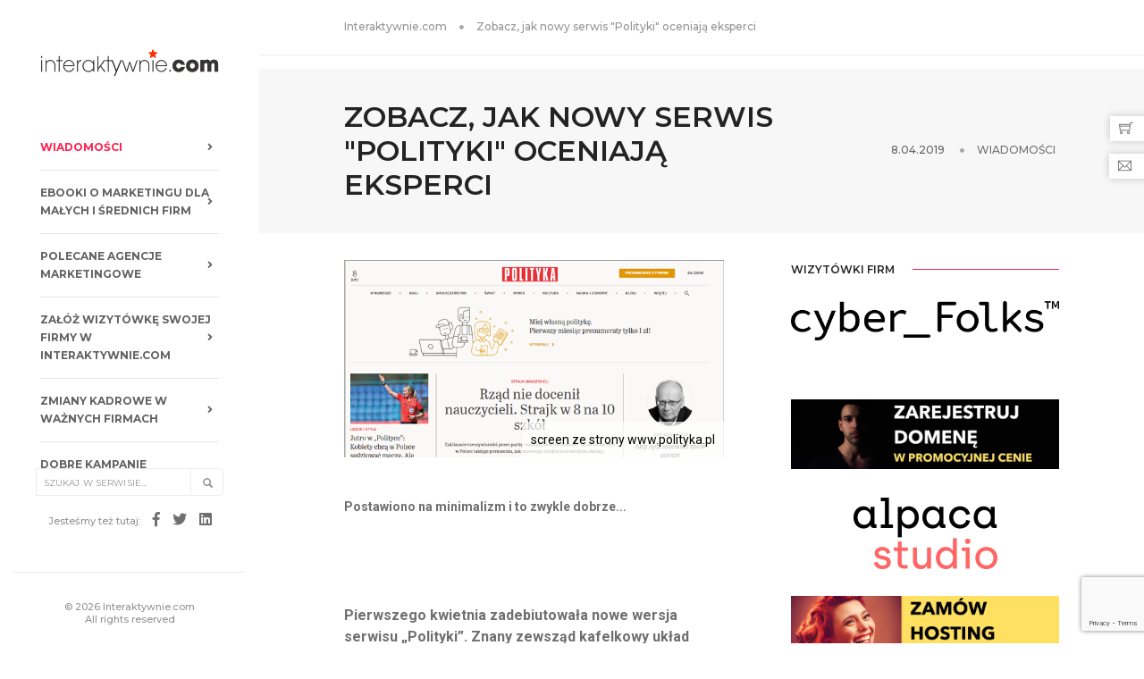

--- FILE ---
content_type: text/html; charset=utf-8
request_url: https://www.google.com/recaptcha/api2/anchor?ar=1&k=6LcpLJEpAAAAAIFoFjdA_LxFK2zHegObQ8a3bzvo&co=aHR0cHM6Ly9pbnRlcmFrdHl3bmllLmNvbTo0NDM.&hl=en&v=PoyoqOPhxBO7pBk68S4YbpHZ&size=invisible&anchor-ms=20000&execute-ms=30000&cb=nfw9oaordtlh
body_size: 48946
content:
<!DOCTYPE HTML><html dir="ltr" lang="en"><head><meta http-equiv="Content-Type" content="text/html; charset=UTF-8">
<meta http-equiv="X-UA-Compatible" content="IE=edge">
<title>reCAPTCHA</title>
<style type="text/css">
/* cyrillic-ext */
@font-face {
  font-family: 'Roboto';
  font-style: normal;
  font-weight: 400;
  font-stretch: 100%;
  src: url(//fonts.gstatic.com/s/roboto/v48/KFO7CnqEu92Fr1ME7kSn66aGLdTylUAMa3GUBHMdazTgWw.woff2) format('woff2');
  unicode-range: U+0460-052F, U+1C80-1C8A, U+20B4, U+2DE0-2DFF, U+A640-A69F, U+FE2E-FE2F;
}
/* cyrillic */
@font-face {
  font-family: 'Roboto';
  font-style: normal;
  font-weight: 400;
  font-stretch: 100%;
  src: url(//fonts.gstatic.com/s/roboto/v48/KFO7CnqEu92Fr1ME7kSn66aGLdTylUAMa3iUBHMdazTgWw.woff2) format('woff2');
  unicode-range: U+0301, U+0400-045F, U+0490-0491, U+04B0-04B1, U+2116;
}
/* greek-ext */
@font-face {
  font-family: 'Roboto';
  font-style: normal;
  font-weight: 400;
  font-stretch: 100%;
  src: url(//fonts.gstatic.com/s/roboto/v48/KFO7CnqEu92Fr1ME7kSn66aGLdTylUAMa3CUBHMdazTgWw.woff2) format('woff2');
  unicode-range: U+1F00-1FFF;
}
/* greek */
@font-face {
  font-family: 'Roboto';
  font-style: normal;
  font-weight: 400;
  font-stretch: 100%;
  src: url(//fonts.gstatic.com/s/roboto/v48/KFO7CnqEu92Fr1ME7kSn66aGLdTylUAMa3-UBHMdazTgWw.woff2) format('woff2');
  unicode-range: U+0370-0377, U+037A-037F, U+0384-038A, U+038C, U+038E-03A1, U+03A3-03FF;
}
/* math */
@font-face {
  font-family: 'Roboto';
  font-style: normal;
  font-weight: 400;
  font-stretch: 100%;
  src: url(//fonts.gstatic.com/s/roboto/v48/KFO7CnqEu92Fr1ME7kSn66aGLdTylUAMawCUBHMdazTgWw.woff2) format('woff2');
  unicode-range: U+0302-0303, U+0305, U+0307-0308, U+0310, U+0312, U+0315, U+031A, U+0326-0327, U+032C, U+032F-0330, U+0332-0333, U+0338, U+033A, U+0346, U+034D, U+0391-03A1, U+03A3-03A9, U+03B1-03C9, U+03D1, U+03D5-03D6, U+03F0-03F1, U+03F4-03F5, U+2016-2017, U+2034-2038, U+203C, U+2040, U+2043, U+2047, U+2050, U+2057, U+205F, U+2070-2071, U+2074-208E, U+2090-209C, U+20D0-20DC, U+20E1, U+20E5-20EF, U+2100-2112, U+2114-2115, U+2117-2121, U+2123-214F, U+2190, U+2192, U+2194-21AE, U+21B0-21E5, U+21F1-21F2, U+21F4-2211, U+2213-2214, U+2216-22FF, U+2308-230B, U+2310, U+2319, U+231C-2321, U+2336-237A, U+237C, U+2395, U+239B-23B7, U+23D0, U+23DC-23E1, U+2474-2475, U+25AF, U+25B3, U+25B7, U+25BD, U+25C1, U+25CA, U+25CC, U+25FB, U+266D-266F, U+27C0-27FF, U+2900-2AFF, U+2B0E-2B11, U+2B30-2B4C, U+2BFE, U+3030, U+FF5B, U+FF5D, U+1D400-1D7FF, U+1EE00-1EEFF;
}
/* symbols */
@font-face {
  font-family: 'Roboto';
  font-style: normal;
  font-weight: 400;
  font-stretch: 100%;
  src: url(//fonts.gstatic.com/s/roboto/v48/KFO7CnqEu92Fr1ME7kSn66aGLdTylUAMaxKUBHMdazTgWw.woff2) format('woff2');
  unicode-range: U+0001-000C, U+000E-001F, U+007F-009F, U+20DD-20E0, U+20E2-20E4, U+2150-218F, U+2190, U+2192, U+2194-2199, U+21AF, U+21E6-21F0, U+21F3, U+2218-2219, U+2299, U+22C4-22C6, U+2300-243F, U+2440-244A, U+2460-24FF, U+25A0-27BF, U+2800-28FF, U+2921-2922, U+2981, U+29BF, U+29EB, U+2B00-2BFF, U+4DC0-4DFF, U+FFF9-FFFB, U+10140-1018E, U+10190-1019C, U+101A0, U+101D0-101FD, U+102E0-102FB, U+10E60-10E7E, U+1D2C0-1D2D3, U+1D2E0-1D37F, U+1F000-1F0FF, U+1F100-1F1AD, U+1F1E6-1F1FF, U+1F30D-1F30F, U+1F315, U+1F31C, U+1F31E, U+1F320-1F32C, U+1F336, U+1F378, U+1F37D, U+1F382, U+1F393-1F39F, U+1F3A7-1F3A8, U+1F3AC-1F3AF, U+1F3C2, U+1F3C4-1F3C6, U+1F3CA-1F3CE, U+1F3D4-1F3E0, U+1F3ED, U+1F3F1-1F3F3, U+1F3F5-1F3F7, U+1F408, U+1F415, U+1F41F, U+1F426, U+1F43F, U+1F441-1F442, U+1F444, U+1F446-1F449, U+1F44C-1F44E, U+1F453, U+1F46A, U+1F47D, U+1F4A3, U+1F4B0, U+1F4B3, U+1F4B9, U+1F4BB, U+1F4BF, U+1F4C8-1F4CB, U+1F4D6, U+1F4DA, U+1F4DF, U+1F4E3-1F4E6, U+1F4EA-1F4ED, U+1F4F7, U+1F4F9-1F4FB, U+1F4FD-1F4FE, U+1F503, U+1F507-1F50B, U+1F50D, U+1F512-1F513, U+1F53E-1F54A, U+1F54F-1F5FA, U+1F610, U+1F650-1F67F, U+1F687, U+1F68D, U+1F691, U+1F694, U+1F698, U+1F6AD, U+1F6B2, U+1F6B9-1F6BA, U+1F6BC, U+1F6C6-1F6CF, U+1F6D3-1F6D7, U+1F6E0-1F6EA, U+1F6F0-1F6F3, U+1F6F7-1F6FC, U+1F700-1F7FF, U+1F800-1F80B, U+1F810-1F847, U+1F850-1F859, U+1F860-1F887, U+1F890-1F8AD, U+1F8B0-1F8BB, U+1F8C0-1F8C1, U+1F900-1F90B, U+1F93B, U+1F946, U+1F984, U+1F996, U+1F9E9, U+1FA00-1FA6F, U+1FA70-1FA7C, U+1FA80-1FA89, U+1FA8F-1FAC6, U+1FACE-1FADC, U+1FADF-1FAE9, U+1FAF0-1FAF8, U+1FB00-1FBFF;
}
/* vietnamese */
@font-face {
  font-family: 'Roboto';
  font-style: normal;
  font-weight: 400;
  font-stretch: 100%;
  src: url(//fonts.gstatic.com/s/roboto/v48/KFO7CnqEu92Fr1ME7kSn66aGLdTylUAMa3OUBHMdazTgWw.woff2) format('woff2');
  unicode-range: U+0102-0103, U+0110-0111, U+0128-0129, U+0168-0169, U+01A0-01A1, U+01AF-01B0, U+0300-0301, U+0303-0304, U+0308-0309, U+0323, U+0329, U+1EA0-1EF9, U+20AB;
}
/* latin-ext */
@font-face {
  font-family: 'Roboto';
  font-style: normal;
  font-weight: 400;
  font-stretch: 100%;
  src: url(//fonts.gstatic.com/s/roboto/v48/KFO7CnqEu92Fr1ME7kSn66aGLdTylUAMa3KUBHMdazTgWw.woff2) format('woff2');
  unicode-range: U+0100-02BA, U+02BD-02C5, U+02C7-02CC, U+02CE-02D7, U+02DD-02FF, U+0304, U+0308, U+0329, U+1D00-1DBF, U+1E00-1E9F, U+1EF2-1EFF, U+2020, U+20A0-20AB, U+20AD-20C0, U+2113, U+2C60-2C7F, U+A720-A7FF;
}
/* latin */
@font-face {
  font-family: 'Roboto';
  font-style: normal;
  font-weight: 400;
  font-stretch: 100%;
  src: url(//fonts.gstatic.com/s/roboto/v48/KFO7CnqEu92Fr1ME7kSn66aGLdTylUAMa3yUBHMdazQ.woff2) format('woff2');
  unicode-range: U+0000-00FF, U+0131, U+0152-0153, U+02BB-02BC, U+02C6, U+02DA, U+02DC, U+0304, U+0308, U+0329, U+2000-206F, U+20AC, U+2122, U+2191, U+2193, U+2212, U+2215, U+FEFF, U+FFFD;
}
/* cyrillic-ext */
@font-face {
  font-family: 'Roboto';
  font-style: normal;
  font-weight: 500;
  font-stretch: 100%;
  src: url(//fonts.gstatic.com/s/roboto/v48/KFO7CnqEu92Fr1ME7kSn66aGLdTylUAMa3GUBHMdazTgWw.woff2) format('woff2');
  unicode-range: U+0460-052F, U+1C80-1C8A, U+20B4, U+2DE0-2DFF, U+A640-A69F, U+FE2E-FE2F;
}
/* cyrillic */
@font-face {
  font-family: 'Roboto';
  font-style: normal;
  font-weight: 500;
  font-stretch: 100%;
  src: url(//fonts.gstatic.com/s/roboto/v48/KFO7CnqEu92Fr1ME7kSn66aGLdTylUAMa3iUBHMdazTgWw.woff2) format('woff2');
  unicode-range: U+0301, U+0400-045F, U+0490-0491, U+04B0-04B1, U+2116;
}
/* greek-ext */
@font-face {
  font-family: 'Roboto';
  font-style: normal;
  font-weight: 500;
  font-stretch: 100%;
  src: url(//fonts.gstatic.com/s/roboto/v48/KFO7CnqEu92Fr1ME7kSn66aGLdTylUAMa3CUBHMdazTgWw.woff2) format('woff2');
  unicode-range: U+1F00-1FFF;
}
/* greek */
@font-face {
  font-family: 'Roboto';
  font-style: normal;
  font-weight: 500;
  font-stretch: 100%;
  src: url(//fonts.gstatic.com/s/roboto/v48/KFO7CnqEu92Fr1ME7kSn66aGLdTylUAMa3-UBHMdazTgWw.woff2) format('woff2');
  unicode-range: U+0370-0377, U+037A-037F, U+0384-038A, U+038C, U+038E-03A1, U+03A3-03FF;
}
/* math */
@font-face {
  font-family: 'Roboto';
  font-style: normal;
  font-weight: 500;
  font-stretch: 100%;
  src: url(//fonts.gstatic.com/s/roboto/v48/KFO7CnqEu92Fr1ME7kSn66aGLdTylUAMawCUBHMdazTgWw.woff2) format('woff2');
  unicode-range: U+0302-0303, U+0305, U+0307-0308, U+0310, U+0312, U+0315, U+031A, U+0326-0327, U+032C, U+032F-0330, U+0332-0333, U+0338, U+033A, U+0346, U+034D, U+0391-03A1, U+03A3-03A9, U+03B1-03C9, U+03D1, U+03D5-03D6, U+03F0-03F1, U+03F4-03F5, U+2016-2017, U+2034-2038, U+203C, U+2040, U+2043, U+2047, U+2050, U+2057, U+205F, U+2070-2071, U+2074-208E, U+2090-209C, U+20D0-20DC, U+20E1, U+20E5-20EF, U+2100-2112, U+2114-2115, U+2117-2121, U+2123-214F, U+2190, U+2192, U+2194-21AE, U+21B0-21E5, U+21F1-21F2, U+21F4-2211, U+2213-2214, U+2216-22FF, U+2308-230B, U+2310, U+2319, U+231C-2321, U+2336-237A, U+237C, U+2395, U+239B-23B7, U+23D0, U+23DC-23E1, U+2474-2475, U+25AF, U+25B3, U+25B7, U+25BD, U+25C1, U+25CA, U+25CC, U+25FB, U+266D-266F, U+27C0-27FF, U+2900-2AFF, U+2B0E-2B11, U+2B30-2B4C, U+2BFE, U+3030, U+FF5B, U+FF5D, U+1D400-1D7FF, U+1EE00-1EEFF;
}
/* symbols */
@font-face {
  font-family: 'Roboto';
  font-style: normal;
  font-weight: 500;
  font-stretch: 100%;
  src: url(//fonts.gstatic.com/s/roboto/v48/KFO7CnqEu92Fr1ME7kSn66aGLdTylUAMaxKUBHMdazTgWw.woff2) format('woff2');
  unicode-range: U+0001-000C, U+000E-001F, U+007F-009F, U+20DD-20E0, U+20E2-20E4, U+2150-218F, U+2190, U+2192, U+2194-2199, U+21AF, U+21E6-21F0, U+21F3, U+2218-2219, U+2299, U+22C4-22C6, U+2300-243F, U+2440-244A, U+2460-24FF, U+25A0-27BF, U+2800-28FF, U+2921-2922, U+2981, U+29BF, U+29EB, U+2B00-2BFF, U+4DC0-4DFF, U+FFF9-FFFB, U+10140-1018E, U+10190-1019C, U+101A0, U+101D0-101FD, U+102E0-102FB, U+10E60-10E7E, U+1D2C0-1D2D3, U+1D2E0-1D37F, U+1F000-1F0FF, U+1F100-1F1AD, U+1F1E6-1F1FF, U+1F30D-1F30F, U+1F315, U+1F31C, U+1F31E, U+1F320-1F32C, U+1F336, U+1F378, U+1F37D, U+1F382, U+1F393-1F39F, U+1F3A7-1F3A8, U+1F3AC-1F3AF, U+1F3C2, U+1F3C4-1F3C6, U+1F3CA-1F3CE, U+1F3D4-1F3E0, U+1F3ED, U+1F3F1-1F3F3, U+1F3F5-1F3F7, U+1F408, U+1F415, U+1F41F, U+1F426, U+1F43F, U+1F441-1F442, U+1F444, U+1F446-1F449, U+1F44C-1F44E, U+1F453, U+1F46A, U+1F47D, U+1F4A3, U+1F4B0, U+1F4B3, U+1F4B9, U+1F4BB, U+1F4BF, U+1F4C8-1F4CB, U+1F4D6, U+1F4DA, U+1F4DF, U+1F4E3-1F4E6, U+1F4EA-1F4ED, U+1F4F7, U+1F4F9-1F4FB, U+1F4FD-1F4FE, U+1F503, U+1F507-1F50B, U+1F50D, U+1F512-1F513, U+1F53E-1F54A, U+1F54F-1F5FA, U+1F610, U+1F650-1F67F, U+1F687, U+1F68D, U+1F691, U+1F694, U+1F698, U+1F6AD, U+1F6B2, U+1F6B9-1F6BA, U+1F6BC, U+1F6C6-1F6CF, U+1F6D3-1F6D7, U+1F6E0-1F6EA, U+1F6F0-1F6F3, U+1F6F7-1F6FC, U+1F700-1F7FF, U+1F800-1F80B, U+1F810-1F847, U+1F850-1F859, U+1F860-1F887, U+1F890-1F8AD, U+1F8B0-1F8BB, U+1F8C0-1F8C1, U+1F900-1F90B, U+1F93B, U+1F946, U+1F984, U+1F996, U+1F9E9, U+1FA00-1FA6F, U+1FA70-1FA7C, U+1FA80-1FA89, U+1FA8F-1FAC6, U+1FACE-1FADC, U+1FADF-1FAE9, U+1FAF0-1FAF8, U+1FB00-1FBFF;
}
/* vietnamese */
@font-face {
  font-family: 'Roboto';
  font-style: normal;
  font-weight: 500;
  font-stretch: 100%;
  src: url(//fonts.gstatic.com/s/roboto/v48/KFO7CnqEu92Fr1ME7kSn66aGLdTylUAMa3OUBHMdazTgWw.woff2) format('woff2');
  unicode-range: U+0102-0103, U+0110-0111, U+0128-0129, U+0168-0169, U+01A0-01A1, U+01AF-01B0, U+0300-0301, U+0303-0304, U+0308-0309, U+0323, U+0329, U+1EA0-1EF9, U+20AB;
}
/* latin-ext */
@font-face {
  font-family: 'Roboto';
  font-style: normal;
  font-weight: 500;
  font-stretch: 100%;
  src: url(//fonts.gstatic.com/s/roboto/v48/KFO7CnqEu92Fr1ME7kSn66aGLdTylUAMa3KUBHMdazTgWw.woff2) format('woff2');
  unicode-range: U+0100-02BA, U+02BD-02C5, U+02C7-02CC, U+02CE-02D7, U+02DD-02FF, U+0304, U+0308, U+0329, U+1D00-1DBF, U+1E00-1E9F, U+1EF2-1EFF, U+2020, U+20A0-20AB, U+20AD-20C0, U+2113, U+2C60-2C7F, U+A720-A7FF;
}
/* latin */
@font-face {
  font-family: 'Roboto';
  font-style: normal;
  font-weight: 500;
  font-stretch: 100%;
  src: url(//fonts.gstatic.com/s/roboto/v48/KFO7CnqEu92Fr1ME7kSn66aGLdTylUAMa3yUBHMdazQ.woff2) format('woff2');
  unicode-range: U+0000-00FF, U+0131, U+0152-0153, U+02BB-02BC, U+02C6, U+02DA, U+02DC, U+0304, U+0308, U+0329, U+2000-206F, U+20AC, U+2122, U+2191, U+2193, U+2212, U+2215, U+FEFF, U+FFFD;
}
/* cyrillic-ext */
@font-face {
  font-family: 'Roboto';
  font-style: normal;
  font-weight: 900;
  font-stretch: 100%;
  src: url(//fonts.gstatic.com/s/roboto/v48/KFO7CnqEu92Fr1ME7kSn66aGLdTylUAMa3GUBHMdazTgWw.woff2) format('woff2');
  unicode-range: U+0460-052F, U+1C80-1C8A, U+20B4, U+2DE0-2DFF, U+A640-A69F, U+FE2E-FE2F;
}
/* cyrillic */
@font-face {
  font-family: 'Roboto';
  font-style: normal;
  font-weight: 900;
  font-stretch: 100%;
  src: url(//fonts.gstatic.com/s/roboto/v48/KFO7CnqEu92Fr1ME7kSn66aGLdTylUAMa3iUBHMdazTgWw.woff2) format('woff2');
  unicode-range: U+0301, U+0400-045F, U+0490-0491, U+04B0-04B1, U+2116;
}
/* greek-ext */
@font-face {
  font-family: 'Roboto';
  font-style: normal;
  font-weight: 900;
  font-stretch: 100%;
  src: url(//fonts.gstatic.com/s/roboto/v48/KFO7CnqEu92Fr1ME7kSn66aGLdTylUAMa3CUBHMdazTgWw.woff2) format('woff2');
  unicode-range: U+1F00-1FFF;
}
/* greek */
@font-face {
  font-family: 'Roboto';
  font-style: normal;
  font-weight: 900;
  font-stretch: 100%;
  src: url(//fonts.gstatic.com/s/roboto/v48/KFO7CnqEu92Fr1ME7kSn66aGLdTylUAMa3-UBHMdazTgWw.woff2) format('woff2');
  unicode-range: U+0370-0377, U+037A-037F, U+0384-038A, U+038C, U+038E-03A1, U+03A3-03FF;
}
/* math */
@font-face {
  font-family: 'Roboto';
  font-style: normal;
  font-weight: 900;
  font-stretch: 100%;
  src: url(//fonts.gstatic.com/s/roboto/v48/KFO7CnqEu92Fr1ME7kSn66aGLdTylUAMawCUBHMdazTgWw.woff2) format('woff2');
  unicode-range: U+0302-0303, U+0305, U+0307-0308, U+0310, U+0312, U+0315, U+031A, U+0326-0327, U+032C, U+032F-0330, U+0332-0333, U+0338, U+033A, U+0346, U+034D, U+0391-03A1, U+03A3-03A9, U+03B1-03C9, U+03D1, U+03D5-03D6, U+03F0-03F1, U+03F4-03F5, U+2016-2017, U+2034-2038, U+203C, U+2040, U+2043, U+2047, U+2050, U+2057, U+205F, U+2070-2071, U+2074-208E, U+2090-209C, U+20D0-20DC, U+20E1, U+20E5-20EF, U+2100-2112, U+2114-2115, U+2117-2121, U+2123-214F, U+2190, U+2192, U+2194-21AE, U+21B0-21E5, U+21F1-21F2, U+21F4-2211, U+2213-2214, U+2216-22FF, U+2308-230B, U+2310, U+2319, U+231C-2321, U+2336-237A, U+237C, U+2395, U+239B-23B7, U+23D0, U+23DC-23E1, U+2474-2475, U+25AF, U+25B3, U+25B7, U+25BD, U+25C1, U+25CA, U+25CC, U+25FB, U+266D-266F, U+27C0-27FF, U+2900-2AFF, U+2B0E-2B11, U+2B30-2B4C, U+2BFE, U+3030, U+FF5B, U+FF5D, U+1D400-1D7FF, U+1EE00-1EEFF;
}
/* symbols */
@font-face {
  font-family: 'Roboto';
  font-style: normal;
  font-weight: 900;
  font-stretch: 100%;
  src: url(//fonts.gstatic.com/s/roboto/v48/KFO7CnqEu92Fr1ME7kSn66aGLdTylUAMaxKUBHMdazTgWw.woff2) format('woff2');
  unicode-range: U+0001-000C, U+000E-001F, U+007F-009F, U+20DD-20E0, U+20E2-20E4, U+2150-218F, U+2190, U+2192, U+2194-2199, U+21AF, U+21E6-21F0, U+21F3, U+2218-2219, U+2299, U+22C4-22C6, U+2300-243F, U+2440-244A, U+2460-24FF, U+25A0-27BF, U+2800-28FF, U+2921-2922, U+2981, U+29BF, U+29EB, U+2B00-2BFF, U+4DC0-4DFF, U+FFF9-FFFB, U+10140-1018E, U+10190-1019C, U+101A0, U+101D0-101FD, U+102E0-102FB, U+10E60-10E7E, U+1D2C0-1D2D3, U+1D2E0-1D37F, U+1F000-1F0FF, U+1F100-1F1AD, U+1F1E6-1F1FF, U+1F30D-1F30F, U+1F315, U+1F31C, U+1F31E, U+1F320-1F32C, U+1F336, U+1F378, U+1F37D, U+1F382, U+1F393-1F39F, U+1F3A7-1F3A8, U+1F3AC-1F3AF, U+1F3C2, U+1F3C4-1F3C6, U+1F3CA-1F3CE, U+1F3D4-1F3E0, U+1F3ED, U+1F3F1-1F3F3, U+1F3F5-1F3F7, U+1F408, U+1F415, U+1F41F, U+1F426, U+1F43F, U+1F441-1F442, U+1F444, U+1F446-1F449, U+1F44C-1F44E, U+1F453, U+1F46A, U+1F47D, U+1F4A3, U+1F4B0, U+1F4B3, U+1F4B9, U+1F4BB, U+1F4BF, U+1F4C8-1F4CB, U+1F4D6, U+1F4DA, U+1F4DF, U+1F4E3-1F4E6, U+1F4EA-1F4ED, U+1F4F7, U+1F4F9-1F4FB, U+1F4FD-1F4FE, U+1F503, U+1F507-1F50B, U+1F50D, U+1F512-1F513, U+1F53E-1F54A, U+1F54F-1F5FA, U+1F610, U+1F650-1F67F, U+1F687, U+1F68D, U+1F691, U+1F694, U+1F698, U+1F6AD, U+1F6B2, U+1F6B9-1F6BA, U+1F6BC, U+1F6C6-1F6CF, U+1F6D3-1F6D7, U+1F6E0-1F6EA, U+1F6F0-1F6F3, U+1F6F7-1F6FC, U+1F700-1F7FF, U+1F800-1F80B, U+1F810-1F847, U+1F850-1F859, U+1F860-1F887, U+1F890-1F8AD, U+1F8B0-1F8BB, U+1F8C0-1F8C1, U+1F900-1F90B, U+1F93B, U+1F946, U+1F984, U+1F996, U+1F9E9, U+1FA00-1FA6F, U+1FA70-1FA7C, U+1FA80-1FA89, U+1FA8F-1FAC6, U+1FACE-1FADC, U+1FADF-1FAE9, U+1FAF0-1FAF8, U+1FB00-1FBFF;
}
/* vietnamese */
@font-face {
  font-family: 'Roboto';
  font-style: normal;
  font-weight: 900;
  font-stretch: 100%;
  src: url(//fonts.gstatic.com/s/roboto/v48/KFO7CnqEu92Fr1ME7kSn66aGLdTylUAMa3OUBHMdazTgWw.woff2) format('woff2');
  unicode-range: U+0102-0103, U+0110-0111, U+0128-0129, U+0168-0169, U+01A0-01A1, U+01AF-01B0, U+0300-0301, U+0303-0304, U+0308-0309, U+0323, U+0329, U+1EA0-1EF9, U+20AB;
}
/* latin-ext */
@font-face {
  font-family: 'Roboto';
  font-style: normal;
  font-weight: 900;
  font-stretch: 100%;
  src: url(//fonts.gstatic.com/s/roboto/v48/KFO7CnqEu92Fr1ME7kSn66aGLdTylUAMa3KUBHMdazTgWw.woff2) format('woff2');
  unicode-range: U+0100-02BA, U+02BD-02C5, U+02C7-02CC, U+02CE-02D7, U+02DD-02FF, U+0304, U+0308, U+0329, U+1D00-1DBF, U+1E00-1E9F, U+1EF2-1EFF, U+2020, U+20A0-20AB, U+20AD-20C0, U+2113, U+2C60-2C7F, U+A720-A7FF;
}
/* latin */
@font-face {
  font-family: 'Roboto';
  font-style: normal;
  font-weight: 900;
  font-stretch: 100%;
  src: url(//fonts.gstatic.com/s/roboto/v48/KFO7CnqEu92Fr1ME7kSn66aGLdTylUAMa3yUBHMdazQ.woff2) format('woff2');
  unicode-range: U+0000-00FF, U+0131, U+0152-0153, U+02BB-02BC, U+02C6, U+02DA, U+02DC, U+0304, U+0308, U+0329, U+2000-206F, U+20AC, U+2122, U+2191, U+2193, U+2212, U+2215, U+FEFF, U+FFFD;
}

</style>
<link rel="stylesheet" type="text/css" href="https://www.gstatic.com/recaptcha/releases/PoyoqOPhxBO7pBk68S4YbpHZ/styles__ltr.css">
<script nonce="NRzt-r7Ttz6ZJioWIOB0sw" type="text/javascript">window['__recaptcha_api'] = 'https://www.google.com/recaptcha/api2/';</script>
<script type="text/javascript" src="https://www.gstatic.com/recaptcha/releases/PoyoqOPhxBO7pBk68S4YbpHZ/recaptcha__en.js" nonce="NRzt-r7Ttz6ZJioWIOB0sw">
      
    </script></head>
<body><div id="rc-anchor-alert" class="rc-anchor-alert"></div>
<input type="hidden" id="recaptcha-token" value="[base64]">
<script type="text/javascript" nonce="NRzt-r7Ttz6ZJioWIOB0sw">
      recaptcha.anchor.Main.init("[\x22ainput\x22,[\x22bgdata\x22,\x22\x22,\[base64]/[base64]/[base64]/ZyhXLGgpOnEoW04sMjEsbF0sVywwKSxoKSxmYWxzZSxmYWxzZSl9Y2F0Y2goayl7RygzNTgsVyk/[base64]/[base64]/[base64]/[base64]/[base64]/[base64]/[base64]/bmV3IEJbT10oRFswXSk6dz09Mj9uZXcgQltPXShEWzBdLERbMV0pOnc9PTM/bmV3IEJbT10oRFswXSxEWzFdLERbMl0pOnc9PTQ/[base64]/[base64]/[base64]/[base64]/[base64]\\u003d\x22,\[base64]\\u003d\x22,\x22w7TDvsOEwpxJAhQ3wq3DgsOBQ2zDncOZSMOiwr80UMOUeVNZQRzDm8K7bcKewqfCkMOYSm/CgS3Dr2nCpxhIX8OAMcOBwozDj8OEwq9ewqp7THhuEcO+wo0RM8ObSwPCpsK+bkLDszcHVF1kNVzCm8KewpQvNDbCicKCdUTDjg/ClsKew4N1DsOrwq7Ck8KufsONFWXDicKMwpMvwpPCicKdw5nDgELCknYDw5kFwqcHw5XCi8K/wr3DocOJbcKlLsO8w4VOwqTDvsKbwpVOw6zCkh9eMsKkFcOaZVjCjcKmH0/ChMO0w4cUw4Jnw4M7HcOTZMKyw6MKw5vCrEvDisKnwp7CssO1Gz4aw5IAe8KrasKfe8K+dMOqVQ3CtxMlwrPDjMOJwovCnlZocsKTTUgPcsOVw65ywpxmO0jDrxRTw5tPw5PCmsKcw50WA8OtwovCl8O/FkvCocKvw6I4w5xew6IkIMKkw5dHw4N/MznDux7CuMKFw6Utw74Cw53Cj8KHNcKbXzjDuMOCFsOTCXrCmsKADhDDtllefRPDsyvDu1k5UcOFGcKwwqPDssK0QsKOwro7w6QAUmExwoshw5DCgsO7YsKLw5kCwrY9HMKnwqXCjcOWwrcSHcK3w6Rmwp3Ch3jCtsO5w7nCi8K/w4h/[base64]/wq7DoljClyxwA3PClsK6MMOsBWTDh03DtjMYw6HCh0RVE8KAwpdReCzDlsOUwr/DjcOAw5XCqsOqW8OjEsKgX8OdasOSwrp9bsKyewwGwq/[base64]/[base64]/Ds8OCCsOQw6rDlWpmw7R2b8K+w6RLf1HClsK+dsKBwq8Bw5J2c0oVAcOiw6/DisORQ8K4J8OhwpjCkgIVw4fChMKWEMK/DzLDu0MCwobDicK8w7fDisOkw6BaMMOQw6ogE8KtPE8awo/DgQsqbll/GBfDrnLDkCZ2cGTCuMOQw6hrU8KpKQZQwotTasOWwplOworCrQUgV8OPwpJCVMKVwooje3x9w4w0wqwywo7DucKew5HDi3N2w6EAw4nDgBA/[base64]/DmMOmw5bCncOrw4EOYcOXS8OHN8Kfw7vDsUxwwqluwqbCqlQyE8KKNsKKfTLDoQEVO8K/w6DDlsKoNXIeflvCgGrDvUvCoW5nLsOwe8KmUWXCrifDr3rDnCLDs8K1McOMwrXCosO8wrR+JQ3DisKYKMO+wpTCocKTacK6bQZbYmjDn8O1EsO9Lkgvw5VTw5bCtgdvw6/ClcOtwo0mwpk1akhsJSdKwp5kwrLCrnosTMKyw7HCgz8FISLDogFKSsKkdMOUfRnDkcOfwpMOBcKBLAFEw7Yxw7/DvcOVFinDhxTDocKnFE42w5LCt8Ocw73CscOowpPCoV8XwpXCvTfCgMOlOFR0bSkuwozCv8OXw6TCrsK0w7QfcCtWUWgowpPCuVrDgGzCisOGw5PDoMKtR17DjEvCs8Ouw7zDp8KlwrMAKx/[base64]/wp/CqGxIwrnDjMO1YjoJbxkNw5Q3wq/[base64]/DucObwrteXcKwwoHDnMO0HcK7X8OBEcKtCjXCgcKXwqXDmsOoCSkLdVnCo3Vjwr7Dpg/[base64]/ClDZzwoTDtnFTw47Cn8OrF8KxwoFyWMKQw7Nww6Uxw7/DssOww44oDMO1w6TCgsKDwoJ8wqDChcONw53DsVnCriQBOxvDhEpqUTVQD8OQZsO6w5o2wrFew6DDuTsEw48UwrHDmC7CjMKWwqXDu8OKHMOyw5BWwq17B0Z4L8OOw4kfw6nDnsOXwqzCuFPDscOmNSk5TsOfCjFEfCw+VhHDnBI/w5HCq2ArEsKuDsKMwp3CgFLCvzEJwogobMO+CDZrw6p/GmvDpcKow4tZwqVadWnDunEIVMK4w4x4X8OoNVPCgsKlwoHDt3rDnsODwoZiw7ZuRsK4RsKaw4vCpMOoP0HCscOow4nCocO0Gh7CiX/DvxJ/wrBlwoPCn8O0Nk/CiW7Cu8O6dBjDgsO/w5cFJsKww74Zw609ABo/XcK8EUTChcKiwr5uw43Du8KDw7wkXx7Ds2LDoCVaw5dkwosGbywdw7NoYS7DpwUEw6TDocKVDw4SwqE5w4I0wrTCrxbCpBnDlsONw53Dp8O7CVByNsOtwp3DrTjDoBgYJsOyBsOuw5A5N8OrwoHCssO6wrjDscOPCwxCSizDhV/[base64]/ClTfCkMOePhkfOFvDi8OsdAk7w67Cpi7CsMOMw6JEP0VkwoAILsKuasO+w7AUwqE3GcO2w6vCuMKVKsOvwpA1KizDmV17NcKjXg7CvnMFwp/Cl2MWw4teP8KWfVXCqT7DssOOYm/CmV8mw5wJZsK4DcK7XVQiEmPCumrCrcKmTH/CpHvDjk5gAcOww7k3w4vCoMKwTx1kBVwSGcO/w7PDpcOJwobDiFthw7xPZH3CiMKTBH/[base64]/RMOEwrHDpMO5GGvDjW7DiSdLHMKqw43DnMKBwpDConEpwobCssOiUMO5wq05GCbCssOdRyQ3w7PDkBPDnyB5wr1lIWR9TG3CnEHDmMK7PFDCiMKOw4UOeMO1wpnDmMO7w7zCvcK+wq7DlF3Cl0PDnMOXckTCmMOeURjDnMOqwqPCqD/DjcKkNhjCn8K3T8Kbwq7CjifDhChgw6xHB2HCg8OJOcKmb8O9ccOxT8Kowo0OBEDCtQrDq8K/[base64]/DjcOzw6rChB/CsmE/w5DCklXCgkoZw7zCvwhFwpfDhV1zwrvCk2TDgEjDrMKJIsOaO8KzZ8KVw483w57DoQfCqsOvw5gvw4QYFFgFwrt9M2xVw4Znwo9Ew5xjw5zDmcODd8OEwoTDtMKCLcO6C3NyecKiLxbDu0TCuTvCn8KpPcOpNcOcw4gOw6bCiEnCrsOXw6DDh8K8OHpFw6w5wp/[base64]/DjsOZw6jDmcKuwrhgI3fDp8OiXsOow6zCtnNEf8KjwpRrIGDClsOjwrnDn3nDoMKvKhvDiSfCgVFCVcOkGSbDmcO6w64hwo/[base64]/ClcKTwo/[base64]/DvGANBkw6wprCpcOSw7/ChlDDiT7DscO9wqpAw5fCowJQwoPCgwLDtMKHwobDnVhewqMqw7tZw73DnFjDl1HDkUHDmcKwKBDDjMO/woPDqgdzwpMoAsKQwpNWf8OSVMOVwr7CkMORdinCrMKzwoZEw7RdwofCv2gBVUHDm8Okwq7ClgljZcOMwq3Cq8OGfm7DkMK0wqB8DMKvw4IVOcOqwotwAsOuTx3CgMKfOsOrQHrDjjxuwoo7Y0bDhsKfwp/DrsKrwrbDjcOBPVcxwrPCjMOrw5kaF2HDmMOuPUbDh8OnFlbCgsO5w7IyTsO7X8KLwpF6Z3LDtcKww6nDswzClMKcw7HClXDDrsKLwoovSgRwAk92wpTDtMOsRgPDuQ04R8Oiw6lHwqcYw71DJTXCgMOLP03Cs8OLEcOgw6/Dvx14w6/Cvl9Hwr0rwr/DvhHDpsOmw5pDGsKyw5nCrsOywoPCvMKXwrxzBUfDlixeVMOgwpbCtMO7w4jDtsKMwqvCrMKXG8KZZGXCnMKnwqlGKwVrfcOJY3rCmMOAwp/Cp8OFccK9w6rDgW7Dj8KqwqbDn0clw7jCrcKNB8O9NMOlcXx6NsKodjNuGwPCvm5Aw6FaIjd1CsOVw6PDjnPDvmrDlcOfHcOuRMOGwqDDvsKRwpvCiiUkw7VRw4sHZ1U0woTDi8KbOGQzecKXwqZGWsOtwqfDsSDDhMKKTcKOasKaW8KQW8KxwoBLwqJ/w6Q9w44Owrk+TR/DrlTCi1Jmw4Ybw7w+fj/CisKjwrDCisOcMzfDlyvCl8Klw6rChStKw4fDnMK6KsKze8OQwq/[base64]/CksOvwo7CgHbDl0/CqMOuwpnCmMKRw44Xwr3DtcORw6zCnC5EF8K4wqDDncKhw7waO8OHw6PCucKEwpcSDsOkPxPCqlFhwp/ClcOaZmvDvyV+w4xgewNgbjvCksO0SAU1w6VQwpAnaG9zZ1A1w4XDqMK0wr9qw5YsL24HTsKjODRxMMKswq3CqsKmXMKqQsO0w47CosKkJsODLMKvw40MwocPwoHCm8KKw7c/[base64]/CjMOWwogJw7zDjx/CrC14divCiD0hw4zDjxl/R3TChwDCs8KQTcKrwrBJaVjChsO0aWQRwrPChMO4w6vDp8KhYsOBw4JZEGXCn8OrQkUww7XCgk3Cq8K8w63Do2zDul7CnMKyUXtsNcKkw7cAClHDksKqwq1/CX/CsMK5XsKNAAYDHsKpUDM4GsO/YcKtEWsxW8K7w4nDq8KsNMKjZA0Aw6DDkjoMw4LCqC/DncK7w682D1vCs8KlRsKnNsOObcKbCRASwo4Uw67DqBTDisOITW7DrsKjw5PDq8O0C8O9UBUUTsKBw4nDuR5hUH4Mwp3DnMOjZsKXEH4mWsOqwovCgcKow4l6wo/CtMKrBnDDvEZXIA98TMKTw7B7wo/CvVzCtcKuUcKAdcOpWXVkwoZBRyFpRFp0wp0uw57Dn8KhJ8Kkwq3DjkLCqsOCAcO4w65zw6Qrw7UuVWJ+eQXDoj9/[base64]/DvsOAw6/DpXrCgMKnw6V3w6k4w5LDl0vCixnDiiVKScOXw5VPw4jDqQ7DhU7ChTh7b0TCjU/DrUVUw6MidGjCjsOZw4nDt8OXwodlLcOKC8OQfMOWQcKhw5Ydw5IVUsOww64Vw5zDtnQMfcKfTMOgRMKwDCzChsKKGyfCsMKRwqzCp1XCnlBwAMOewrLCtH85XAUswpXDqsO9wpEuw4AdwqzCuy01w5/DvsKswqgLKkbDicKyO0Z9D1vDnMKcw4sLwrd0EsK5bGjCn0cVTMK5w5zDgkp8Dn4Lw6/CjBB7woVwwr/CkXTChAVmO8OcDmHCgMOvwpUBegfDlgrCrxQVwr7CoMK2f8KRw5Emw6fCh8KvPH8gAMOWw5nCmcKiY8O7ayfDsWUKbcOQw5HCgWEcw6ghw6QwBnDCkMODfA3CvwN4SsKOwp8iRBfCrnXCl8Okw5LDlDHDrcKJw5Rsw7/Dn1NpW3obCgl2w4UcwrTDmQ7CqFnDv2x4w5laBFQOAzTDk8OeHMOSw45VFkJ2Og7Ds8Kla3lLeEsiXsOfc8KyDTcheR/[base64]/DuMKLdVcEw4fCrsO8Az0tXMOUQyjDqBwqw7/DrE1FasKdwqNWMgTDqFJSw7nDl8OjwqwHwoFqwq/DjMOOwrlGK3fCrjs7wpg3w7vCqsKNK8KVw4DDssOrLElewpkGO8KhDg3DmUFfSnnCsMKIb0XDj8Kfw73DszlewprCg8OSwrYEw6HDhcOSwp3ClMKpLMKSUkZebMOGwroOSVDCnMOgwonCnWzDisO2w4DCjcKnUhN4RQrCvxDDhcKLER7ClRvDtwLCq8OHw6xzw5tBw7/Ci8OpwoDCiMKMIUDDjMKEwo5CJBwnwqUbOcO4LsKYJcKDw5BDwr/DgcOzw5l+UMKowoXDtyAtwrfDlcOSfMKWwrk0UMO7csKIJ8OaU8OLw5rDqgjCtcKSJMK2STnCuwLDnnYOwoR/wpzDjXLCulLCssKSXcOqWRXDvMKmNMKvSMO0F17CkMOtwpLDskMRIcOUFsKowpvDmGDDt8OBwqLDk8KSAsKXwpfCi8O8wrfCr0oqG8K6aMOQDhsjWcOhRi/DpT3DisOZf8KWRcOuwrPCjsKlOg/CuMKmw7TCv2BBwrfCnWEoQsO8HiVdwr3DkQvDmcKKw7HCvMOCw4ohKMKBwp/Ch8KpM8OMwrg/w5TDvMK7w53Cv8O2IAoLwpttdijDkV/CrH7Cjz7DtxzDkMOfXS4Iw7jCqS/DqWMyZSfDiMOnGcONwp/Ct8O9GMO8w7LDqcOfw7xNbmcmUFYQSgAWw7vDjcOaw7fDkFYtViwIwo7ChAZnTsO8dVpiAsOcKlIXdBXCgcKlwoIRNibDjl7Chl/[base64]/DoMOmCkAEVsKhw75PcHljwrwvCsKXasKYw4BeYsKFAjQLeMKkFcK6w5vCjsOdw6AISsKYOTHCqMOeJD7CisKYwqLCikXCisOiI3xJDcOyw5LDqHQMw6/[base64]/CoGgDwrsxSsO9w64Hw5ZwBsKRcMKiwrhqJlMkOcOiw5hAbMKlw5nCocOsF8KdG8Oowr/[base64]/CksOjd8O2EcOxwp7CqMKkw6nCk0vDikAPcsKmTcKiO8OdJMOyL8K+w7IQwpZswpPDrMOKZj1CeMK/w5fCv3XCuFB8OcOsIT8ZVU7DumE/M3/DlzzDiMOPw5bCk2ZkwqPCnW81XE9UXMOdwqgWw7UHw5NQBTTCjFhyw45IfxLDuw3DkD3Ct8O6w7zCt3FlEcOLwqbDssO7O04pf1RCwoscQ8KjwqfCr3Ihwq1BfUokwqB+wp3DnhU9Sg96w65QbMOeDMK+wpTDoMK8wqRhw4HCnx/[base64]/wpU2w5PCmw4QTCJNw69QwrbCqC9iwpHDp8OcQx0SDcKUFFDCpDDCq8KMWsOOB0vDjEHCncKWRMKRwqlYwozCq8KIMxPCq8ObeFtCwp1aez7Dj3bDmy3Dnl7Ck1hqw6ouw5Jaw5NAw78xw4TDo8O9TMKwXcK5woTChcO/wrZaTMOxPTPCv8K5w5LCt8KpwoU/OG7CoFvCt8OgFBIAw4PDpcKbHw/[base64]/CgsOMZ3cGXsK0OVN2EWjDpAhlFcKawrYMJ8OqNk/Cig0wIi3Do8Ohw6rDosKZw53Dn0rDmMKPIGnCiMORw6TDj8KVw5hhLVgbwr9DA8KPwrNgw6g1GcKpDC/CpcKRw47DgcODwrHDlCNEw6waZcO6w5/DqQfDgcOXNcKpw6RTw7B8w4VBwooCdWrClhU2w6V8NMOfw55VFMKLT8OFGwpDw6/Dlg3CrFLChXXDsmzCkU/Dk141DinCg1vDqGpEU8KrwocOwotEwoU+wpR9w5lITsODBz7DunV5UMK/w6ANfQ5fwrd/M8KOw7ZXw43CuMOawoUbC8OpwqZaScKMwqDDqcOdw7vCqTQ2wpXCqSofNMKELsOyVMKnw4xgwr0gw4ZPQVrCpcOdKHLCjsKgJVNZw5/DnxcZdAjCq8Ocw7glwpcsKSZaWcOsw6fDvU/DgcOqaMKgQsKQOsKkR2zCpsKzw6zCrAN8w5/DqcKIw4fDgi5cwpjCs8KNwoIfw6RJw6vDk206GxvCn8OPecKJw45jw6nDkS3CnVEYw4hVw7jCrRvDrBpLE8OIBW/DrcK+EAvDpSoXDcK8wqPDpMKUXcKiOkhsw4pJIsKAw77Ct8Ozw53CocKKThY+wrTCnhpGCsKMw73CiwYySx7Dh8KJwoglw4zDmXphBsK5wo/CljXDtW9/woHDncO5w53Cv8OlwrtEVsORQ3NOe8O+TWNpNSx8w5DDmCptwrF5wrRHw5PDthVHwoLCqwY3wp16wo5+X3/[base64]/fsO7w5wMw745w5XDtVs7w7zCgsKgw6rCscKxG2d2GMKwBhnDqE3DqwROwrLCssKpwrDDhA7DocKTHC7CgMKowp7CssO+TgrCkV/CnQ0qwqXDjcKfI8KHRsKNw6xewojCn8OmwqEXw5/CkMKJw7rCuRLDuE5YasOPwoIcBH/Cl8Kpw6XCrMOGwpXDmnDCgcOew7zCvCXDqcKYw4XCusKbw4MqCglvJsOFw7g/wrx9CsK3KWgwRcKYLVDDscKKGcKRw6TClAXCjDt0GzhfwqHCiQ0Cd0nCtsKAGz3DtsOtw5NxN1nCtyDDn8OWw7EYw4TDicO5ZwvDp8KBw7kQXcORwq/DosKpCSkdekzDqG0ywppvC8KbDMKzwrk2w5Vew7vCmMOnUsKrw5Zgw5XCtsOPwqF9w57ChUHCqcO8VAQvwqTCkUVjG8K1TcKSw5/CjMOPwqbDlE/[base64]/e2Jzw6XDiMOMeMKXDwrDkEfCtDUCwpV1TzfCjcOBwpoUcHLDoAHDssOMbUzDi8KQEB1WKcKeMSZKwpzDtsO6T08mw5lrTgoYw4l0HxDDvsKywqYQEcKBw5bClcOkFFXClsO6w43CsRPCrcO/woBnw7smfnvDicKfMsOOUx/Ch8KqO0HCvMO8wpx/[base64]/w5XClcK0SAwUGj4Rdkh2w5gdw4HDm8Kww6zClGXDsMOrRmZiwrB6DEc5w69WSXDDlBjCgwI4wrRUw60uwrRUw50xwo3DggFnTMOswqrDmz1iwrbDiUTCjsKYUcKQwojDlMKtwo/CjcOgw7/[base64]/Cui5RwqjCmsK/O8OlwrbDn8ORw4dAw5DDhcKDw6UfwqPCtsO5w79CwprCuWpPwrnCl8KOwrdCw5wWwqk/LMOuJBvDk37DncKYwocew5LDosO0WGPCocK/wrfCoXRnKcKcw59ywrDCrsKld8KyOx7CmjDCgDHDkHkHEMKJf1bCqcKcwo5iwrowbsKBwoTCoCjCtsOPGUTCl1ZsD8KfVcKiNn7CowPCsVjDpERzdsKbw6/CsCdkNz9gCxg9fmdVwpdNGg3ChlnDlMKAw7LClkQhbEDDgRgjBlvChMOkw44FE8KBWnYKw6EVTmgiw43DkMOlwr/[base64]/CtD5hRsOwwoLDqMKjwpdHJgLDjMK3w6FJX8Kmw4fCicOiw6LDjcKzw77DhU/DuMKIwo9hw6lgw4ZHPMOZS8KrwqpDLcKpwpLCjsOpw4k0Qhw5WATDsBvCnG3CkRXCtlNXaMORf8OAGMKiSAVuw78hDTzCiRrCvcOSA8Kpw6/DsXVMwr9vE8OcBMK4wpdUV8KgWMK0BzRiw5NCZiFFUMOPw6fDqjzClhtdw57DnMKeQcOkw5TDlS/CvMK0a8O5C2BnEsKGSRtcwrlpwoQOw6BJw4Axw7VLYsOLwoY+w4fDn8OSwo89wq3DoEk3fcK7LMOMJ8KIw4LDrlY0EcKxN8KEfWPCkVnCqFPDgndVQV3CnzIsw7fDt1/[base64]/DkcOjDlbDtMOJw6TDkcOEf8Kow4dmw6klQXtgA05VQGvCkEcgwq8gw6/Ck8KDw6fDicK4HsKxwrYdN8O+XcKgw5vCo2sQZAHCrWLCgFHDkMK4w4/DvMOOwr9Gw6IIUxvDtBPCmFXCgRDDssOHw5hyCsKWwrBuf8ORJcOsGMOZw6LCssKhw4d0wq1Lw7vDljcyw7o6wp7DjXJxVcOoaMO5w4HDlMKAcgU/[base64]/Do3Jtw65faMOVw5cMNsKuLg1Zw78HQsOZCBcLw5g9w6dhwo9ubyB9AR/DgcO9XAXCrTEow6LCj8K9w7PDqEzDkEPCmMKlw6EUw4LDpEFpBcOHw59/[base64]/w58yTWzCtcObHsO8wqrCo8KXw5zDuGfCqcKeNgnDtV/CoE/DjWx0IsOywoPCvxHDonIdGlHDuzwYwpTDqcKMIAVkwpJ9w4wUwprDncKKw4RDwpBxwqbDssKPfsKuZcKhL8KpwpvCosKuwqMzVcOrA1lyw4bDt8KaQHNFLSBPZkxFw5rChEgCHwkmVmPCmxrDkhXCkl0+woTDmxk2w5TCpyPClcOiw6o4blIOPsO3ek/Dl8Kdw5UrfAbDuVQMw6/Cl8KrX8OdZg/DtwhPw4ocwoJ9DsOnD8KJwrjCisOkw4YhIQFJe1XDjB3DpxjDpcO/w7s4TcKhwrbDr1wdBlHComjDh8Kew4LDmDM4w4rCh8O8HMOhL2MMw7TCi28vwpZzaMOiwrjCr3/CicKgwphpMsO3w6PCvQbDqQLDh8K2KQd7wrcVKHVgS8KHwq8ITCDCuMOuwrQ/[base64]/wrRpTcOPworDnFYtYVoww4wcwpINNWowQsO8ccKfKk3DnsOOwo/CtHdWAsOYZ10IwpHDucKxMcKRc8KEwoAswp3Ctxg8wqY5dgnDuWEaw6URNkzCiMOSSxp/YH3DkcOuSyHCghjDmh5/[base64]/Dj0rDpmhMTcObb8OEwqtww5zDoSDDucOnFMOvw5UDSREVw40TwpA+asKIw685P1AKw7/Dg0gsdMKfT2fCp0dzwp4eKRnDicO+DMO4wqTCszUZwojCkMOPRxzDhUJww7wUHcK4ccOBQC1FAcK1w6bDkcO5EiZ/[base64]/CuWVWwoMPwqgUPQjCmMOxw7vCpsOQUMOHOxnCk8OXVAM6w4EYTzbDlQfColYRCcOSaEDCs1/[base64]/ChsK0EMOfw78Fw71Pw7JKwpDDtsKpwqY5w5PCosKgwo9/[base64]/CoMKGaMO0BUBTWWjDk3tawqbDvl5YW8KIw559wp0Tw40ow5BPeVpkCMO6T8Ohw6Nwwrx7w7/DqsK/IMKlwopCGQ0OUsKhwp58Dz8JTR8Bwr7DrMO/NsKsGcOpHm/CiQ/[base64]/CqGHCqB/Co8OKWFVaN8OqWsOdw51Cw7nCjHnCh8Oow6jCvMOVw5MSU2VHfcOnZjnCu8OJBAoAwqo9woHDpcKEw7/ClMO/wrnCmzI/[base64]/CqQlzw77CvMK+b8KCwpVCwqdewoPCqMOTW8OMDUfCnsK0w6/DmA3ChWvDrsKww7FDAMKGYQsDRsKeZcKBAsKXIlEsNsK3wp42PHfCk8KbacK1w58JwpsVbHlTw75EwpjDv8KucMKtwrA+w7/Dm8KNwp7DlgIKd8KuwrPDv1vCmsOBwp0ww5hWwpzCncKIwq7CtTE5w4t9woEOw4/CsjPCgmVieSZ+LcKkw74sWcORwq/DsEnDhcOaw6tSbMO8CmjCusKsXAUzSwkvwqtiwrhJRmrDmMOFYmXDtcKGFXgowqVjEMKSw7/CiSTCnGPClizCsMKHwobCosK4c8KdTDzDv11kw75gcsOWw6I3w68tCMOjPh3Dr8K/ZcKfw5vDgsKZQGc2CMK+wozDonJqwq/Cq0DCh8OUEsKMEyvDqhjDvQTCjMOdJmDDglAuwqlxLVd3GcOxw41fLsK/w5TCv2vDkFPDsMKWw4XDtildw7vDviRXMcORwq7Dgi/CgD9fw6HCiFMPwrHCkcOGRcOhbcK3w6/[base64]/Cg8O9IsO5w5bCoQjCoGwpXcOnTjlVecKZwqMSw5ZHwr/[base64]/TsK7wpMgw4x6U2ACQ2ITw5rDkWvCkmMZwoHCp8OvKAEWIgTDn8KMHANcE8K6IhnCmcKHA18Kw6VawrfCv8OXfHrCiy7Ck8KPwpvChcOnFxDCmBHDhWDCgcO1NGzDlRctJhHCuhw/w4nDqsOJZw7DqDggw7XCt8Kqw5XDncKTVnRgQiknWsKyw6JSZMOHQGMiw6Qtw6zDlinDjsOewqohVUwawqJ1wpJWw4zDuBXCs8Ofw7gVwp8Uw5PCjEZfPG/[base64]/w7wUw559asKALm5uMsK1w4rDlsObw53CtSd9w6g5H8KoV8OqE3bCvmoCw7pyJ0TDjirCpcO6w5TCjFxaTxzDuSVhT8O/wqh/EwdlcG9iFWhJNV/Ch1jCsMKiMCnDhiDDkTrCll3DsA3DpmPCqhnDk8OzE8K2GE7DhMO1QEgLOxpYWSPCsEsKYyZ4eMKEw6bDgcOOV8OOe8KSBsKJYQU0fHZLw7fCmMO2HXRqw47CokjCocO6woDDh07ConE/[base64]/[base64]/w7VeUcKKOSbCmlnDvD9tw7VAAUPDisKHwp4fwonDqHvDtUl/MQNWEsOPfisIw4J8O8OCw4VkwrVvei0pw6oqw4zDqMOGE8OnwrfCnQ3Dqhh/bmDCsMKmbghWwojCgjjCiMKXwp0PSjfDmcOzLkPCr8OQME8LfcKfYMO6w5VoS2TDq8O9wq3DuCvCqMOWe8KHdsKDT8O/[base64]/CgcKwwqDCoMOdQcKtw70YQsKpwq1+wrnChngOw45Ewq/ClijDongcJ8ORV8KWWRcwwr0MYcObTsO/bVlzKn3CvgjDqnfDgCLDrcKmNsOdwrHDqhxlwrQiQMKoDArCr8Otw7deemYxw70cw6RvYMOpw5YvImnDpAM7woJcwpM5U3gOw6bDhcOpUn/CqSHCt8KPf8KcCsKIMDtAcMKmw7/ChsKpwo81RsKdw7VWITQZehjDlcKSwqBIwqIydsKew4QfL2lrJ0PDgSxqwqjCuMK9w5rCiUlGw7xvclLDisKKOVcpwpfCrMKNCj4UHD/[base64]/DliQER1DCgcKjwr3Dv2Miwo/[base64]/CuMObw5dbw5phw5DDlMKGwrsvUSTCu8Kowos5wrRtwqHCv8K6w7nDhnFlXhJSwq96O2sPcQ3DvsKUwp5lF1BGZUJ/wp7CiELDg3jDmRbCiBLDrMOzYmsJwo/[base64]/[base64]/CgjNPIW5iEwnCkcK0woRvwpxrwqEnb8KmI8KtwrjDlwvCiAA3w7AIDDrDiMOXwphGVxlHK8KNw4glPcO1E20nw5lBwotjG37Cj8KLw6fDqsOiKy0HwqLDqcKvw4/CvRzDlTfDkVPCgMKQw6sFw6lnwrPCoBjDnSsfwr43NB/[base64]/wrbCmsKvw5zDpsOowpTDusOTw5XDi01hTcKPwpA7Vwknw4fDsjnDjcOZw7vDvMOEGMOkwqjDr8KlwonClF1UwqU4LMOXwrV/w7dgw5/Ds8O8NkjCgUzCviVWwpkPT8OOwojDucKIfMO6w6PCk8Kdw7ASKADDpsKHwr/DqsO7cF3DrX1ywo/DoDICw6jCiHDCvlpZYgdMUMOMJ1ZXWFDDhVjCv8OfwoTCpMKFAE/[base64]/wpVJwoHCjMKAw5R5TSLDp8OtKV0Kwo/DtClpKMOMDybDgk89R1fDusKZWHfCqsOGwpx0wq/CvMOdJcOgdgbDkcONJlJFOUBATMOKJiEow5J4J8Ozw77ClHZUDXDCryXCmg8ue8OzwqcCf0dKaTnCgcOqw6lLFcK/JcKkawMUw4tYwrXCgjvCrsKcw5vDm8Kyw7PDvhs7wp/CpksUwqPDocKiQsKOw4vCi8Kcem/Ds8KoZsKMB8K4w7huIcORSEHDjsKGC2PDnsO/wqjCh8O5EMK/wpLDq1jCmcOjeMKHwqMLJQ7DmsOAGsOIwoRcwrVew4U2GMK1fmNcw4h3w40kL8Kyw5zDrUYKYMOSfytbwr/DicOEwr89w60kw64VworDrsKZY8OVPsOawp5PwonCjXbCncOwDERNTsO9O8KCVVsPenLCoMOHXMK4w5QkOcKGwoVzwppTwoBkZcKRwr/CpMOcwoA2EcK6SsOjdyjDq8KZwq/Dp8KywrPChFRDIMKTwrjCrG8Rw73DocOpK8Oqw6HCl8OXQC16wpLCjmAtwozCpMOtY1EpDMOOSBHCpMKDwrnDn1wGEMKEUkjCosKXLiIEBMKjR3JDw7PCrHYBw4JlKXDDksKXw7LDvsONw6DDhMOcd8Obw6HCjsKVasO/[base64]/DqsKbw5JzNcOewoZiwqLCvBJTw5PDiB99UnBzHgTChcKZw6pmwqnDt8OVw79/[base64]/Cj3obw77CpBUBwrHCmsKwBcKbMWYZwofDocKoEXHDisKIGkjDgWPDvzTDlAMpecOSGcKXV8OYw45Vw4oRwrrDpMKGwqHCpwTCtMOuwr8Rw6bDh1nDqW5kHS4PFhDCjsKFwqQiCcOswodQwp04woIFLsK2w6/CksOaXzJzA8Oywr93w6nCoClvIcOtdEHCnsOyOMK0ecOTw7NXw6lUfMKGH8K5FMKWw7LDqsKJwpTCsMO6FmrCv8OmwpR9w4/Di1F1woNewo3CvjckwpvChnRZwo/CrsKjMyJ5E8KBw4QzaUPDggzDlMKIwrw6wqfChVjDqMKiw403eAsrw4IYw6rCq8OqWcKXwpnDpMKhw4E0w7PCqsOhwpoVBMKywrwww63ChzUIHSU9w5DDikg8w7DClsKgF8OKwpBCO8OaasK8wqokwpTDg8OPwq7Dpg/DjQXDjSrDsQ/CgMODREjDssO0w4BBZE3DpGDCg0DDp3PDiiUnwpzCuMKjAmEYwpMGw73DisOBwrMeFcKFf8Kcw4U+wqNrX8KSw43Cu8OYw7h/[base64]/[base64]/[base64]/[base64]/DpMK4WQ3DhXfDg1EUZGTDviI5X8KaRMO5NnvCrWvDoMO7wqNRw7klPDbCgMOtw6IXCl/CtizDqyl/MsOvwobDuRBFwqTCnMOoEAM8w53CqMKmUkvCijEAw6tvKMK8YsKawpHDgEXDncOxwr3CtcKAw6F5cMOzw43DqhcqwprDi8O7e3TDgCxkQwfCsHTCqsOEw6lbBwDDpFbCqMONwoATwq7DklzDvTMmwp7CpyLDh8ODLlI6MjTCnDTDkcO/w6TCncKVQivDt3vDpcK7UMOww4/DgTxIw6M7AMKkV1d8e8Oow7Ygwo/DgTxsZMKDXRJow6rCrcO+w5rDm8O3wpHCq8KKw6AgHcKywpV1wrfCqcKUAU4Pw5vDjMKWwqXCvsKldMKHw7YiDVB6w6Qbwo94G0Fgw4o1B8KFwoUNCRPDugdZbXjDhcKpw4rDn8Kow6RwMWfCnhjCthvDuMOeMzPCvDvCpsO0w6tUw7HCj8Kyc8KxwpASAyVrwo/[base64]/w63DuyfDosOOw6PCshl3wp/[base64]/ZXRNwqPDjMOQwofCssOow6sLw5Z8LcKbwpPDkQbDhEkVw79yw60XwqXCn2sLC2xJw55Ew4jChcKJakQELcO8w58URnZ/woF5w5tKK0wlw4DCilDDqwwybcKRdzXCk8OiOH5TKUvDi8OFwqTCjygNUcOCw5DCsz92JQfDpS/DqVN4wollCcOCwovCjcK6XwITw6rCrADCpANjwp0Dw4/[base64]/wpEdZsOMw6xtw7nCoW/CpnDCrnUcwrjCn01Vw4tQcWPCsVPDp8ObNMOATRIPZsOVS8OeNkDDrD7DusKPZETCrsOdwojCg345TsOPNsKxw74cJMKIw4vChk4pw4jCnsKdYRfDuU/CssKNw6nCjSLDjE9/TsKcM33DvSHCscOHwoYPYsKDayY2WsKVw67CkSzDn8K+XMODw7XDkcKJwppjchTCrAbDkRwdwrFTwp7Ck8KQw6vClMOrw5DDpSZwZMKWYko2TB7DvnYMwoTDplnCiG/CgMOywohrw4YgHMOce8OYbMKEw7RrYBPDj8Ouw6VMX8OyexjCrcK6wobDgMOpSzLChzsmSMKKw6fCv3PDsXLCohHCq8KDKcOKw5t4YsO8UQ4GFsOzw7DDu8Kswohpc1HDqcOzw6/Cn2DDlTvDqGU9fcOcbsOBw4rCnsOwwp3Dqg/DqsKYSMK8BBjDmcKCwqUKSljDv0PDisOXYlZFw4R5wroLw4FkwrPCo8OKXMK0w53DnsOMCAtowqV/w5wqSsOMIVNDwpYSwp/ChMOJOixWKMKJwpHCiMOHwrTCkC96DsOmJ8OcVAkOCzjCpBJFw7XDjcOdw6TCp8KMw6LChsKRwpU2w43DtzIGw75/KTJXGsK6w4vDmn3ChQfCrCRYw6/CisOZDEfCpC9udlfDqnnCuU8GwqJgw5nCnsKQw4DDs0vDmcKAw7bDqsOJw5pLaMO/[base64]\x22],null,[\x22conf\x22,null,\x226LcpLJEpAAAAAIFoFjdA_LxFK2zHegObQ8a3bzvo\x22,0,null,null,null,1,[21,125,63,73,95,87,41,43,42,83,102,105,109,121],[1017145,478],0,null,null,null,null,0,null,0,null,700,1,null,0,\[base64]/76lBhnEnQkZnOKMAhnM8xEZ\x22,0,0,null,null,1,null,0,0,null,null,null,0],\x22https://interaktywnie.com:443\x22,null,[3,1,1],null,null,null,1,3600,[\x22https://www.google.com/intl/en/policies/privacy/\x22,\x22https://www.google.com/intl/en/policies/terms/\x22],\x22yXKi4FUzj2pcIrhTrzRi/r+WK8wSesOhRZ9OhT5zTRg\\u003d\x22,1,0,null,1,1769096465314,0,0,[228,156,213],null,[198,20],\x22RC-YmbWFhO9RK2rWA\x22,null,null,null,null,null,\x220dAFcWeA52eS3DQFj6pe5s1IMhwxYwUK_PVCJtZiAiQfPoHaabDVxOMivj-fFhRUU5lhEyFPk3d79iWlTJoRtRTleXka6mxXgb4A\x22,1769179265511]");
    </script></body></html>

--- FILE ---
content_type: text/html; charset=utf-8
request_url: https://www.google.com/recaptcha/api2/aframe
body_size: -247
content:
<!DOCTYPE HTML><html><head><meta http-equiv="content-type" content="text/html; charset=UTF-8"></head><body><script nonce="0UrTs3DfJNV9kHMEbfQULg">/** Anti-fraud and anti-abuse applications only. See google.com/recaptcha */ try{var clients={'sodar':'https://pagead2.googlesyndication.com/pagead/sodar?'};window.addEventListener("message",function(a){try{if(a.source===window.parent){var b=JSON.parse(a.data);var c=clients[b['id']];if(c){var d=document.createElement('img');d.src=c+b['params']+'&rc='+(localStorage.getItem("rc::a")?sessionStorage.getItem("rc::b"):"");window.document.body.appendChild(d);sessionStorage.setItem("rc::e",parseInt(sessionStorage.getItem("rc::e")||0)+1);localStorage.setItem("rc::h",'1769092868440');}}}catch(b){}});window.parent.postMessage("_grecaptcha_ready", "*");}catch(b){}</script></body></html>